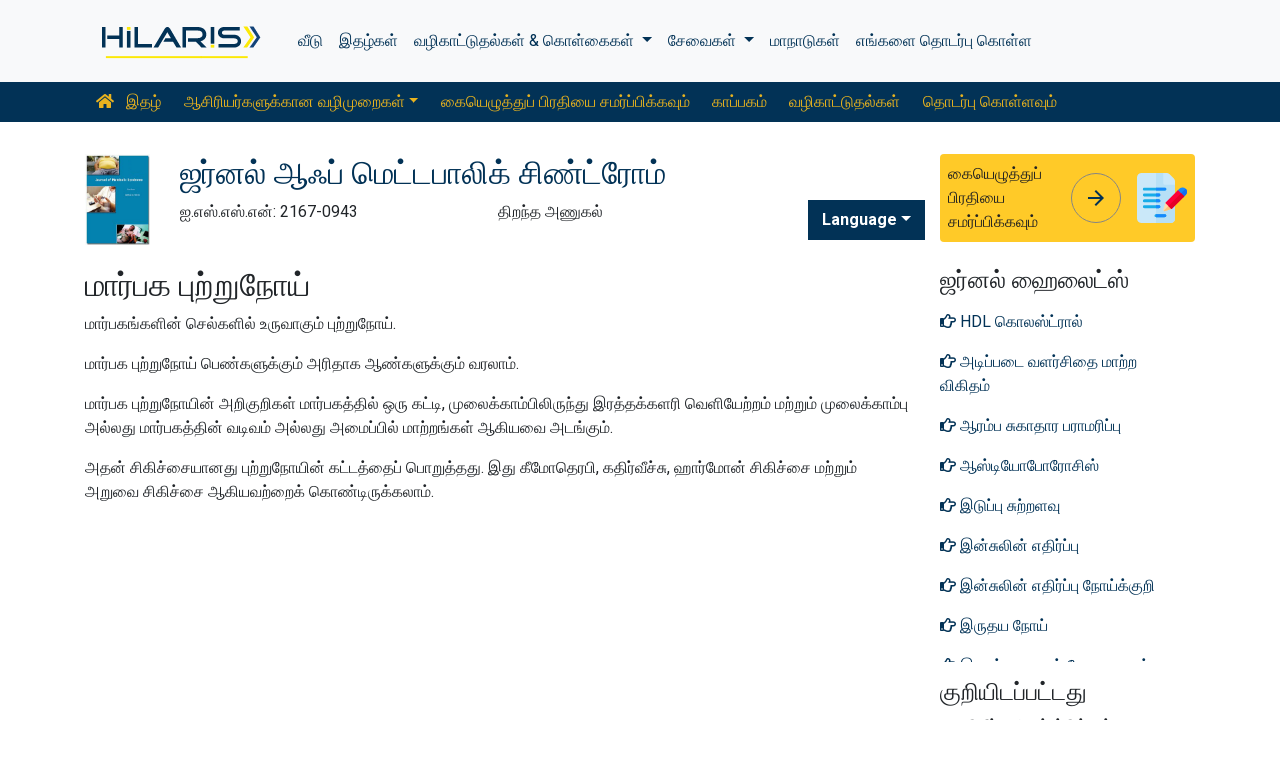

--- FILE ---
content_type: text/html; charset=UTF-8
request_url: https://tamil.hilarispublisher.com/scholarly/breast-cancer-journals-articles-ppts-list-2729.html
body_size: 9149
content:
<!doctype html>
<html lang="en">
<head>
<meta charset="utf-8">
<meta name="viewport" content="width=device-width, initial-scale=1, shrink-to-fit=no">
<title>மார்பக புற்றுநோய்</title>
<meta name="keywords" content="மார்பக புற்றுநோய், High Impact List of Articles, PPts, PPts">
<meta name="description" content="மார்பக புற்றுநோய் High Impact List of Articles PPts Journals, ">
<!-- Bootstrap CSS -->
<link rel="alternate" href="https://tamil.hilarispublisher.com/scholarly/breast-cancer-journals-articles-ppts-list-2729.html" hreflang="ta-in"/>
<link rel="canonical" href="https://tamil.hilarispublisher.com/scholarly/breast-cancer-journals-articles-ppts-list-2729.html">
<meta name="google-site-verification" content="oWMEafdcaiOzLHBHrMgGBwtQrvUtl_diAl2cELZt1Ks" />
<meta name="ROBOTS" content="INDEX,FOLLOW">
<meta name="googlebot" content="INDEX,FOLLOW">
<link rel="stylesheet" href="https://stackpath.bootstrapcdn.com/bootstrap/4.4.1/css/bootstrap.min.css">
<link rel="stylesheet" href="https://cdnjs.cloudflare.com/ajax/libs/font-awesome/5.11.2/css/all.min.css" />
<link rel="stylesheet" href="https://maxcdn.bootstrapcdn.com/font-awesome/4.3.0/css/font-awesome.min.css">
<link href="https://fonts.googleapis.com/icon?family=Material+Icons" rel="stylesheet">
<link href="https://fonts.googleapis.com/css?family=Roboto:100,100i,300,300i,400,400i,500,500i,700,700i,900,900i&display=swap" rel="stylesheet">
<!-- Global CSS -->
<link rel="stylesheet" href="https://cdn.jsdelivr.net/npm/bootstrap-select@1.13.9/dist/css/bootstrap-select.min.css">
<link rel="stylesheet" href="/assets/css/owl.carousel.min.css">
<link rel="stylesheet" href="/assets/css/owl.theme.default.min.css">
<link rel="stylesheet" href="/assets/css/jquery.mCustomScrollbar.min.css">
<link rel="stylesheet" href="/assets/css/global.css">
<link rel="stylesheet" href="/assets/css/styles.css">
<link rel="stylesheet" href="/assets/css/custom.css">
<link rel="stylesheet" href="/assets/css/author.css">
<link rel="stylesheet" href="/assets/css/coolautosuggest.css">
<link rel="icon" href="/assets/img/favicon.ico" type="image/gif" sizes="16x16">
<!-- Global site tag (gtag.js) - Google Analytics -->
<script async src="https://www.googletagmanager.com/gtag/js?id=UA-156021785-1"></script>
<script>
  window.dataLayer = window.dataLayer || [];
  function gtag(){dataLayer.push(arguments);}
  gtag('js', new Date());

  gtag('config', 'G-P900C1TQ9J');
</script></head>
<body>
    <nav class="navbar navbar-expand-lg navbar-light bg-light py-3">
    <div class="container">
    <a class="navbar-brand d-smd-none" href="https://tamil.hilarispublisher.com/" title="இங்கே கிளிக் செய்யவு"><img src="/assets/img/hilaris-publisher.svg" alt=".." title="இங்கே கிளிக் செய்யவு" height="40px"></a>
    <button class="navbar-toggler" type="button" data-toggle="collapse" data-target="#navbarJrnlMain" aria-controls="navbarJrnlMain" aria-expanded="false" aria-label="Toggle navigation">
        <span class="navbar-toggler-icon"></span>
    </button>
    <div class="collapse navbar-collapse" id="navbarJrnlMain">
        <div class="navbar-nav mr-auto">
            <a class="nav-item nav-link" href="https://tamil.hilarispublisher.com/" title="இங்கே கிளிக் செய்யவு">வீடு</a>
            <a class="nav-item nav-link" href="https://tamil.hilarispublisher.com/open-access-journals.html" title="இங்கே கிளிக் செய்யவு">இதழ்கள்</a>
            <div class="nav-item dropdown">
                <a class="nav-link dropdown-toggle" href="#" id="Guidelines" role="button" data-toggle="dropdown" aria-haspopup="true" aria-expanded="false">வழிகாட்டுதல்கள் & கொள்கைகள் </a>
                <div class="dropdown-menu" aria-labelledby="Guidelines">
                    <a class="dropdown-item" href="https://tamil.hilarispublisher.com/editorial-policies.html" title="Editorial Policies">தலையங்கக் கொள்கைகள்</a>
                    <a class="dropdown-item" href="https://tamil.hilarispublisher.com/submit-manuscript.html" title="Online Submission">ஆன்லைன் சமர்ப்பிப்பு</a>
                    <a class="dropdown-item" href="https://tamil.hilarispublisher.com/manuscript-guidelines.html" title="Manuscript Guidelines">கையெழுத்துப் பிரதி வழிகாட்டுதல்கள்</a>
                    <a class="dropdown-item" href="https://tamil.hilarispublisher.com/policies.html" title="Policies">கொள்கைகள்</a>
                    <a class="dropdown-item" href="https://tamil.hilarispublisher.com/publication-ethics.html" title="Publication ethics">வெளியீட்டு நெறிமுறைகள்</a>
                    <a class="dropdown-item" href="https://tamil.hilarispublisher.com/reviewers.html" title="Reviewers">விமர்சகர்கள்</a>
                    <a class="dropdown-item" href="https://tamil.hilarispublisher.com/terms-conditions.html" title="Terms and Conditions">விதிமுறைகள் மற்றும் நிபந்தனைகள்</a>
                </div>
            </div>


                <div class="nav-item dropdown">
                <a class="nav-link dropdown-toggle" href="#" id="Services" role="button" data-toggle="dropdown" aria-haspopup="true" aria-expanded="false">சேவைகள் </a>
                <div class="dropdown-menu" aria-labelledby="Services">
                    <a class="dropdown-item" href="https://tamil.hilarispublisher.com/advertisement.html" title="Advertisement">விளம்பரம்</a>
                    <a class="dropdown-item" href="https://tamil.hilarispublisher.com/membership.html" title="Membership">உறுப்பினர்</a>
                    <a class="dropdown-item" href="https://tamil.hilarispublisher.com/reprints.html" title="Reprints">மறுபதிப்புகள்</a>
                    <a class="dropdown-item" href="https://tamil.hilarispublisher.com/subscription.html" title="Subscription"> சந்தா</a>
                    
                </div>
            </div>
                    <!-- <a class="nav-link dropdown-toggle" href="#" id="Services" role="button" data-toggle="dropdown" aria-haspopup="true" aria-expanded="false">Services</a>
                    <div class="dropdown-menu" aria-labelledby="Services">
                    <a class="dropdown-item" href="https://tamil.hilarispublisher.com/advertisement.html" title="Advertisement">Advertisement</a>
                    <a class="dropdown-item" href="https://tamil.hilarispublisher.com/membership.html" title="Membership">Membership</a>
                    <a class="dropdown-item" href="https://tamil.hilarispublisher.com/reprints.html" title="Reprints">Reprints</a> -->


            <a class="nav-item nav-link" href="https://tamil.hilarispublisher.com/conferences.html" title="Conferences">மாநாடுகள்</a>
            <a class="nav-item nav-link" href="https://tamil.hilarispublisher.com/contact-us.html" title="Contact">எங்களை தொடர்பு கொள்ள</a>
        </div>
        <!-- <form class="form-inline my-2 my-lg-0" method="get" action="https://tamil.hilarispublisher.com/search-results.php">
            <div class="input-group">
                <input class="form-control border-secondary w-100" type="text" name="keyword" id="keyword" required placeholder="Search" aria-label="Search">
                <div class="input-group-append">
                    <button class="btn btn-outline-secondary bg-yellow-800-hover" type="submit"><i class="fas fa-search"></i></button>
                </div>
            </div>
        </form> -->
    </div>
    </div>
</nav>

<nav class="navbar navbar-expand-lg navbar-dark bg-primary p-0 mb-3 nav-links-mobile-view">
    <div class="container mx-3 mx-sm-auto">
        <a class="navbar-brand d-block d-sm-none" href="#">ஜர்னல் மெனு</a>
        <button class="navbar-toggler" type="button" data-toggle="collapse" data-target="#navbarJrnl" aria-controls="navbarJrnl" aria-expanded="false" aria-label="Toggle navigation">
            <span class="navbar-toggler-icon"></span>
        </button>

        <div class="collapse navbar-collapse" id="navbarJrnl">
            <div class="navbar-nav mr-auto">
                <a class="nav-item nav-link" href="https://tamil.hilarispublisher.com/metabolic-syndrome.html" title="Journal Home"><i class="fas fa-home pr-2"></i> இதழ்</a>
				 <div class="nav-item dropdown">
                    <a class="nav-link dropdown-toggle " href="#" id="EditorialPanel" role="button" data-toggle="dropdown" aria-haspopup="true" aria-expanded="false">ஆசிரியர்களுக்கான வழிமுறைகள்</a>
                    <div class="dropdown-menu" aria-labelledby="EditorialPanel">
                        <a class="dropdown-item" href="https://tamil.hilarispublisher.com/metabolic-syndrome/instructionsforauthors.html" title="இங்கே கிளிக் செய்யவு">ஆசிரியர்களுக்கான வழிமுறைகள்</a>
						<a class="dropdown-item" href="https://tamil.hilarispublisher.com/metabolic-syndrome/aim-and-scope.html" title="இங்கே கிளிக் செய்யவு">நோக்கம் & நோக்கம்</a>						<a class="dropdown-item" href="https://tamil.hilarispublisher.com/metabolic-syndrome/ethical-malpractices.html" title="இங்கே கிளிக் செய்யவு">வெளியீட்டு நெறிமுறைகள் மற்றும் முறைகேடு அறிக்கை</a>						<a class="dropdown-item" href="https://tamil.hilarispublisher.com/metabolic-syndrome/peer-review-process.html" title="இங்கே கிளிக் செய்யவு">சக மதிப்பாய்வு செயல்முறை</a>                    </div>
                </div>

                <a class="nav-link " href="https://tamil.hilarispublisher.com/metabolic-syndrome/submit-manuscript.html" title="இங்கே கிளிக் செய்யவு">கையெழுத்துப் பிரதியை சமர்ப்பிக்கவும்</a>
                <a class="nav-link " href="https://tamil.hilarispublisher.com/metabolic-syndrome/archive.html" title="இங்கே கிளிக் செய்யவு">காப்பகம்</a>
                <a class="nav-link " href="https://tamil.hilarispublisher.com/metabolic-syndrome/guidelines.html" title="இங்கே கிளிக் செய்யவு">வழிகாட்டுதல்கள்</a>
                <a class="nav-item nav-link" href="https://tamil.hilarispublisher.com/metabolic-syndrome/contact.html" title="இங்கே கிளிக் செய்யவு">தொடர்பு கொள்ளவும்</a>
            </div>
        </div>
    </div>
</nav>
<header class="container py-3">
    <div class="row align-items-start">
        <div class="col-lg-1 col-md-1 d-none d-sm-block">
            <img src="https://www.hilarispublisher.com/admin/flyers/journal-of-metabolic-syndrome-flyer.jpg" alt=".." title="இங்கே கிளிக் செய்யவு" class="img-fluid">
        </div>
        <div class="col-lg col-md">
            <h1 class="h2 text-primary">ஜர்னல் ஆஃப் மெட்டபாலிக் சிண்ட்ரோம்</h1>
			<div class="row">
                <div class="col">
                    <p class="mb-1">ஐ.எஸ்.எஸ்.என்: 2167-0943 </p>                </div>
                <div class="col">
                    திறந்த அணுகல்			    </div>
                <div class="nav-item dropdown multi_lang j_multi_lang">
                    <a class="nav-link dropdown-toggle" href="#" id="multi_lang" role="button" data-toggle="dropdown" aria-haspopup="true" aria-expanded="false">Language</a>
                    <div class="dropdown-menu" aria-labelledby="">
                                                <a class="dropdown-item" href="https://www.hilarispublisher.com/scholarly/breast-cancer-journals-articles-ppts-list-2729.html" title="English">
                            <img src="https://www.hilarispublisher.com/admin/flags/usa.png">English                        </a>
                                                <a class="dropdown-item" href="https://spanish.hilarispublisher.com/scholarly/breast-cancer-journals-articles-ppts-list-2729.html" title="Spanish">
                            <img src="https://www.hilarispublisher.com/admin/flags/spain.png">Spanish                        </a>
                                                <a class="dropdown-item" href="https://chinese.hilarispublisher.com/scholarly/breast-cancer-journals-articles-ppts-list-2729.html" title="Chinese">
                            <img src="https://www.hilarispublisher.com/admin/flags/china.png">Chinese                        </a>
                                                <a class="dropdown-item" href="https://russian.hilarispublisher.com/scholarly/breast-cancer-journals-articles-ppts-list-2729.html" title="Russian">
                            <img src="https://www.hilarispublisher.com/admin/flags/russia.png">Russian                        </a>
                                                <a class="dropdown-item" href="https://german.hilarispublisher.com/scholarly/breast-cancer-journals-articles-ppts-list-2729.html" title="German">
                            <img src="https://www.hilarispublisher.com/admin/flags/germany.png">German                        </a>
                                                <a class="dropdown-item" href="https://french.hilarispublisher.com/scholarly/breast-cancer-journals-articles-ppts-list-2729.html" title="French">
                            <img src="https://www.hilarispublisher.com/admin/flags/france.png">French                        </a>
                                                <a class="dropdown-item" href="https://japanese.hilarispublisher.com/scholarly/breast-cancer-journals-articles-ppts-list-2729.html" title="Japanese">
                            <img src="https://www.hilarispublisher.com/admin/flags/japan.png">Japanese                        </a>
                                                <a class="dropdown-item" href="https://portuguese.hilarispublisher.com/scholarly/breast-cancer-journals-articles-ppts-list-2729.html" title="Portuguese">
                            <img src="https://www.hilarispublisher.com/admin/flags/portugal.png">Portuguese                        </a>
                                                <a class="dropdown-item" href="https://hindi.hilarispublisher.com/scholarly/breast-cancer-journals-articles-ppts-list-2729.html" title="Hindi">
                            <img src="https://www.hilarispublisher.com/admin/flags/india.png">Hindi                        </a>
                                                <a class="dropdown-item" href="https://telugu.hilarispublisher.com/scholarly/breast-cancer-journals-articles-ppts-list-2729.html" title="Telugu">
                            <img src="https://www.hilarispublisher.com/admin/flags/india.png">Telugu                        </a>
                                            </div>
                </div>
            </div>
        </div>
        <div class="col-lg-3 col-md-4">
            
			<div class="card bg-amber-400 border-0">
                <div class="card-body p-2 d-flex align-items-center">
                    கையெழுத்துப் பிரதியை சமர்ப்பிக்கவும்                    <a class="animate-icon mx-3 stretched-link" href="https://www.scholarscentral.org/submissions/metabolic-syndrome.html" title="இங்கே கிளிக் செய்யவு" target="_blank">
                        <span target="_blank" class="animate-icon-horizontal">
                            <i class="material-icons animate-icon-horizontal-wrap animate-icon-left-to-right">arrow_forward</i>
                            <i class="material-icons animate-icon-horizontal-wrap animate-icon-left-to-right">arrow_forward</i>
                        </span>
                    </a>
                    <img src="/assets/img/manuscript.svg" alt=".." width="50">
                </div>
            </div>
            <div class="mt-2 cu_whatsapp">    
                       </div>

        </div>
    </div>
</header>
    <section class="container">
        <div class="row">
				<div class="col-sm">
					<h2 class="heading-1">மார்பக புற்றுநோய்</h2>	
					<p><font style="vertical-align: inherit;"><font style="vertical-align: inherit;">மார்பகங்களின் செல்களில் உருவாகும் புற்றுநோய்.</font></font></p>

<p><font style="vertical-align: inherit;"><font style="vertical-align: inherit;">மார்பக புற்றுநோய் பெண்களுக்கும் அரிதாக ஆண்களுக்கும் வரலாம்.</font></font></p>

<p><font style="vertical-align: inherit;"><font style="vertical-align: inherit;">மார்பக புற்றுநோயின் அறிகுறிகள் மார்பகத்தில் ஒரு கட்டி, முலைக்காம்பிலிருந்து இரத்தக்களரி வெளியேற்றம் மற்றும் முலைக்காம்பு அல்லது மார்பகத்தின் வடிவம் அல்லது அமைப்பில் மாற்றங்கள் ஆகியவை அடங்கும்.</font></font></p>

<p><font style="vertical-align: inherit;"><font style="vertical-align: inherit;">அதன் சிகிச்சையானது புற்றுநோயின் கட்டத்தைப் பொறுத்தது. </font><font style="vertical-align: inherit;">இது கீமோதெரபி, கதிர்வீச்சு, ஹார்மோன் சிகிச்சை மற்றும் அறுவை சிகிச்சை ஆகியவற்றைக் கொண்டிருக்கலாம்.</font></font></p>				</div>
            <div class="col-12 col-sm-3">
             <!--==========relevant topics==================-->
<div class="mb-3">
	<h4>ஜர்னல் ஹைலைட்ஸ்</h4>
    <nav class="nav flex-column scrollbar a-pl-0" style="max-height:50vh;">
                <a href="https://tamil.hilarispublisher.com/scholarly/hdl-cholesterol-journals-articles-ppts-list-2723.html" class="nav-link" title="HDL கொலஸ்ட்ரால்" title="இங்கே கிளிக் செய்யவு"><i class="far fa-hand-point-right"></i> HDL கொலஸ்ட்ரால்</a>
                <a href="https://tamil.hilarispublisher.com/scholarly/basal-metabolic-rate-journals-articles-ppts-list-46.html" class="nav-link" title="அடிப்படை வளர்சிதை மாற்ற விகிதம்" title="இங்கே கிளிக் செய்யவு"><i class="far fa-hand-point-right"></i> அடிப்படை வளர்சிதை மாற்ற விகிதம்</a>
                <a href="https://tamil.hilarispublisher.com/scholarly/primary-health-care-journals-articles-ppts-list-2736.html" class="nav-link" title="ஆரம்ப சுகாதார பராமரிப்பு" title="இங்கே கிளிக் செய்யவு"><i class="far fa-hand-point-right"></i> ஆரம்ப சுகாதார பராமரிப்பு</a>
                <a href="https://tamil.hilarispublisher.com/scholarly/osteoporosis-journals-articles-ppts-list-2748.html" class="nav-link" title="ஆஸ்டியோபோரோசிஸ்" title="இங்கே கிளிக் செய்யவு"><i class="far fa-hand-point-right"></i> ஆஸ்டியோபோரோசிஸ்</a>
                <a href="https://tamil.hilarispublisher.com/scholarly/waist-circumference-journals-articles-ppts-list-2735.html" class="nav-link" title="இடுப்பு சுற்றளவு" title="இங்கே கிளிக் செய்யவு"><i class="far fa-hand-point-right"></i> இடுப்பு சுற்றளவு</a>
                <a href="https://tamil.hilarispublisher.com/scholarly/insulin-resistance-journals-articles-ppts-list-35.html" class="nav-link" title="இன்சுலின் எதிர்ப்பு" title="இங்கே கிளிக் செய்யவு"><i class="far fa-hand-point-right"></i> இன்சுலின் எதிர்ப்பு</a>
                <a href="https://tamil.hilarispublisher.com/scholarly/insulin-resistance-syndrome-journals-articles-ppts-list-2711.html" class="nav-link" title="இன்சுலின் எதிர்ப்பு நோய்க்குறி" title="இங்கே கிளிக் செய்யவு"><i class="far fa-hand-point-right"></i> இன்சுலின் எதிர்ப்பு நோய்க்குறி</a>
                <a href="https://tamil.hilarispublisher.com/scholarly/cardiovascular-disease-journals-articles-ppts-list-2725.html" class="nav-link" title="இருதய நோய்" title="இங்கே கிளிக் செய்யவு"><i class="far fa-hand-point-right"></i> இருதய நோய்</a>
                <a href="https://tamil.hilarispublisher.com/scholarly/gastrointestinal-disorders-journals-articles-ppts-list-2751.html" class="nav-link" title="இரைப்பை குடல் கோளாறுகள்" title="இங்கே கிளிக் செய்யவு"><i class="far fa-hand-point-right"></i> இரைப்பை குடல் கோளாறுகள்</a>
                <a href="https://tamil.hilarispublisher.com/scholarly/obesity-journals-articles-ppts-list-2721.html" class="nav-link" title="உடல் பருமன்" title="இங்கே கிளிக் செய்யவு"><i class="far fa-hand-point-right"></i> உடல் பருமன்</a>
                <a href="https://tamil.hilarispublisher.com/scholarly/antiobesity-medication-journals-articles-ppts-list-2750.html" class="nav-link" title="உடல் பருமன் எதிர்ப்பு மருந்து" title="இங்கே கிளிக் செய்யவு"><i class="far fa-hand-point-right"></i> உடல் பருமன் எதிர்ப்பு மருந்து</a>
                <a href="https://tamil.hilarispublisher.com/scholarly/endocrinology-journals-articles-ppts-list-9.html" class="nav-link" title="உட்சுரப்பியல்" title="இங்கே கிளிக் செய்யவு"><i class="far fa-hand-point-right"></i> உட்சுரப்பியல்</a>
                <a href="https://tamil.hilarispublisher.com/scholarly/high-blood-pressure-journals-articles-ppts-list-2722.html" class="nav-link" title="உயர் இரத்த அழுத்தம்" title="இங்கே கிளிக் செய்யவு"><i class="far fa-hand-point-right"></i> உயர் இரத்த அழுத்தம்</a>
                <a href="https://tamil.hilarispublisher.com/scholarly/psychiatry-and-psychology-journals-articles-ppts-list-2730.html" class="nav-link" title="உளவியல் மற்றும் உளவியல்" title="இங்கே கிளிக் செய்யவு"><i class="far fa-hand-point-right"></i> உளவியல் மற்றும் உளவியல்</a>
                <a href="https://tamil.hilarispublisher.com/scholarly/bariatric-surgery-journals-articles-ppts-list-2744.html" class="nav-link" title="எடை குறைப்பு அறுவைசிகிச்சை" title="இங்கே கிளிக் செய்யவு"><i class="far fa-hand-point-right"></i> எடை குறைப்பு அறுவைசிகிச்சை</a>
                <a href="https://tamil.hilarispublisher.com/scholarly/gestational-diabetes-journals-articles-ppts-list-2749.html" class="nav-link" title="கர்ப்பகால நீரிழிவு" title="இங்கே கிளிக் செய்யவு"><i class="far fa-hand-point-right"></i> கர்ப்பகால நீரிழிவு</a>
                <a href="https://tamil.hilarispublisher.com/scholarly/minimally-invasive-journals-articles-ppts-list-2743.html" class="nav-link" title="குறைந்தபட்ச ஆக்கிரமிப்பு" title="இங்கே கிளிக் செய்யவு"><i class="far fa-hand-point-right"></i> குறைந்தபட்ச ஆக்கிரமிப்பு</a>
                <a href="https://tamil.hilarispublisher.com/scholarly/fatty-liver-journals-articles-ppts-list-2709.html" class="nav-link" title="கொழுப்பு கல்லீரல்" title="இங்கே கிளிக் செய்யவு"><i class="far fa-hand-point-right"></i> கொழுப்பு கல்லீரல்</a>
                <a href="https://tamil.hilarispublisher.com/scholarly/syndrome-x-journals-articles-ppts-list-5.html" class="nav-link" title="சிண்ட்ரோம் எக்ஸ்" title="இங்கே கிளிக் செய்யவு"><i class="far fa-hand-point-right"></i> சிண்ட்ரோம் எக்ஸ்</a>
                <a href="https://tamil.hilarispublisher.com/scholarly/dyslipidemia-journals-articles-ppts-list-2728.html" class="nav-link" title="டிஸ்லிபிடெமியா" title="இங்கே கிளிக் செய்யவு"><i class="far fa-hand-point-right"></i> டிஸ்லிபிடெமியா</a>
                <a href="https://tamil.hilarispublisher.com/scholarly/diabetes-mellitus-journals-articles-ppts-list-2710.html" class="nav-link" title="நீரிழிவு நோய்" title="இங்கே கிளிக் செய்யவு"><i class="far fa-hand-point-right"></i> நீரிழிவு நோய்</a>
                <a href="https://tamil.hilarispublisher.com/scholarly/diabetes-type--journals-articles-ppts-list-2719.html" class="nav-link" title="நீரிழிவு வகை 1" title="இங்கே கிளிக் செய்யவு"><i class="far fa-hand-point-right"></i> நீரிழிவு வகை 1</a>
                <a href="https://tamil.hilarispublisher.com/scholarly/diabetes-type--journals-articles-ppts-list-2720.html" class="nav-link" title="நீரிழிவு வகை 2" title="இங்கே கிளிக் செய்யவு"><i class="far fa-hand-point-right"></i> நீரிழிவு வகை 2</a>
                <a href="https://tamil.hilarispublisher.com/scholarly/disease-management-journals-articles-ppts-list-2734.html" class="nav-link" title="நோய் மேலாண்மை" title="இங்கே கிளிக் செய்யவு"><i class="far fa-hand-point-right"></i> நோய் மேலாண்மை</a>
                <a href="https://tamil.hilarispublisher.com/scholarly/polycystic-ovary-syndrome-journals-articles-ppts-list-2738.html" class="nav-link" title="பாலிசிஸ்டிக் ஓவரி சிண்ட்ரோம்" title="இங்கே கிளிக் செய்யவு"><i class="far fa-hand-point-right"></i> பாலிசிஸ்டிக் ஓவரி சிண்ட்ரோம்</a>
                <a href="https://tamil.hilarispublisher.com/scholarly/gallstones-journals-articles-ppts-list-2733.html" class="nav-link" title="பித்தப்பை கற்கள்" title="இங்கே கிளிக் செய்யவு"><i class="far fa-hand-point-right"></i> பித்தப்பை கற்கள்</a>
                <a href="https://tamil.hilarispublisher.com/scholarly/tobacco-effects-journals-articles-ppts-list-2737.html" class="nav-link" title="புகையிலை விளைவுகள்" title="இங்கே கிளிக் செய்யவு"><i class="far fa-hand-point-right"></i> புகையிலை விளைவுகள்</a>
                <a href="https://tamil.hilarispublisher.com/scholarly/stress-journals-articles-ppts-list-2726.html" class="nav-link" title="மன அழுத்தம்" title="இங்கே கிளிக் செய்யவு"><i class="far fa-hand-point-right"></i> மன அழுத்தம்</a>
                <a href="https://tamil.hilarispublisher.com/scholarly/genetic-predisposition-journals-articles-ppts-list-2724.html" class="nav-link" title="மரபணு முன்கணிப்பு" title="இங்கே கிளிக் செய்யவு"><i class="far fa-hand-point-right"></i> மரபணு முன்கணிப்பு</a>
                <a href="https://tamil.hilarispublisher.com/scholarly/breast-cancer-journals-articles-ppts-list-2729.html" class="nav-link" title="மார்பக புற்றுநோய்" title="இங்கே கிளிக் செய்யவு"><i class="far fa-hand-point-right"></i> மார்பக புற்றுநோய்</a>
                <a href="https://tamil.hilarispublisher.com/scholarly/lipodystrophy-syndrome-journals-articles-ppts-list-2712.html" class="nav-link" title="லிபோடிஸ்ட்ரோபி சிண்ட்ரோம்" title="இங்கே கிளிக் செய்யவு"><i class="far fa-hand-point-right"></i> லிபோடிஸ்ட்ரோபி சிண்ட்ரோம்</a>
                <a href="https://tamil.hilarispublisher.com/scholarly/belly-fat-journals-articles-ppts-list-11.html" class="nav-link" title="வயிற்று கொழுப்பு" title="இங்கே கிளிக் செய்யவு"><i class="far fa-hand-point-right"></i> வயிற்று கொழுப்பு</a>
                <a href="https://tamil.hilarispublisher.com/scholarly/metabolic-acidosis-journals-articles-ppts-list-41.html" class="nav-link" title="வளர்சிதை மாற்ற அமிலத்தன்மை" title="இங்கே கிளிக் செய்யவு"><i class="far fa-hand-point-right"></i> வளர்சிதை மாற்ற அமிலத்தன்மை</a>
                <a href="https://tamil.hilarispublisher.com/scholarly/metabolic-nutrition-journals-articles-ppts-list-47.html" class="nav-link" title="வளர்சிதை மாற்ற ஊட்டச்சத்து" title="இங்கே கிளிக் செய்யவு"><i class="far fa-hand-point-right"></i> வளர்சிதை மாற்ற ஊட்டச்சத்து</a>
                <a href="https://tamil.hilarispublisher.com/scholarly/metabolic-weight-loss-journals-articles-ppts-list-49.html" class="nav-link" title="வளர்சிதை மாற்ற எடை இழப்பு" title="இங்கே கிளிக் செய்யவு"><i class="far fa-hand-point-right"></i> வளர்சிதை மாற்ற எடை இழப்பு</a>
                <a href="https://tamil.hilarispublisher.com/scholarly/metabolic-syndrome-journals-articles-ppts-list-3.html" class="nav-link" title="வளர்சிதை மாற்ற நோய்க்குறி" title="இங்கே கிளிக் செய்யவு"><i class="far fa-hand-point-right"></i> வளர்சிதை மாற்ற நோய்க்குறி</a>
                <a href="https://tamil.hilarispublisher.com/scholarly/metabolic-syndrome-diet-journals-articles-ppts-list-6.html" class="nav-link" title="வளர்சிதை மாற்ற நோய்க்குறி உணவு" title="இங்கே கிளிக் செய்யவு"><i class="far fa-hand-point-right"></i> வளர்சிதை மாற்ற நோய்க்குறி உணவு</a>
                <a href="https://tamil.hilarispublisher.com/scholarly/metabolic-pathway-journals-articles-ppts-list-48.html" class="nav-link" title="வளர்சிதை மாற்ற பாதை" title="இங்கே கிளிக் செய்யவு"><i class="far fa-hand-point-right"></i> வளர்சிதை மாற்ற பாதை</a>
                <a href="https://tamil.hilarispublisher.com/scholarly/metabolic-disorder-journals-articles-ppts-list-7.html" class="nav-link" title="வளர்சிதை மாற்றக் கோளாறு" title="இங்கே கிளிக் செய்யவு"><i class="far fa-hand-point-right"></i> வளர்சிதை மாற்றக் கோளாறு</a>
                <a href="https://tamil.hilarispublisher.com/scholarly/metabolism-boosters-journals-articles-ppts-list-43.html" class="nav-link" title="வளர்சிதை மாற்றத்தை அதிகரிக்கும்" title="இங்கே கிளிக் செய்யவு"><i class="far fa-hand-point-right"></i> வளர்சிதை மாற்றத்தை அதிகரிக்கும்</a>
                <a href="https://tamil.hilarispublisher.com/scholarly/metabolism-journals-articles-ppts-list-38.html" class="nav-link" title="வளர்சிதை மாற்றம்" title="இங்கே கிளிக் செய்யவு"><i class="far fa-hand-point-right"></i> வளர்சிதை மாற்றம்</a>
                <a href="https://tamil.hilarispublisher.com/scholarly/schizophrenia-journals-articles-ppts-list-2727.html" class="nav-link" title="ஸ்கிசோஃப்ரினியா" title="இங்கே கிளிக் செய்யவு"><i class="far fa-hand-point-right"></i> ஸ்கிசோஃப்ரினியா</a>
                <a href="https://tamil.hilarispublisher.com/scholarly/hydrocortisone-journals-articles-ppts-list-25.html" class="nav-link" title="ஹைட்ரோகார்ட்டிசோன்" title="இங்கே கிளிக் செய்யவு"><i class="far fa-hand-point-right"></i> ஹைட்ரோகார்ட்டிசோன்</a>
                <a href="https://tamil.hilarispublisher.com/scholarly/hyperuricemia-journals-articles-ppts-list-2713.html" class="nav-link" title="ஹைப்பர்யூரிசிமியா" title="இங்கே கிளிக் செய்யவு"><i class="far fa-hand-point-right"></i> ஹைப்பர்யூரிசிமியா</a>
                <a href="https://tamil.hilarispublisher.com/scholarly/hyperlipidemia-journals-articles-ppts-list-2747.html" class="nav-link" title="ஹைப்பர்லிபிடெமியா" title="இங்கே கிளிக் செய்யவு"><i class="far fa-hand-point-right"></i> ஹைப்பர்லிபிடெமியா</a>
            </nav>
</div>
<!--==========Indexed in==============-->
<div class="mb-3">
    <h4>குறியிடப்பட்டது</h4>
    <nav class="nav flex-column scrollbar a-pl-0" style="max-height:40vh;">
                 <i class="fa fa-chevron-right" style="font-size: 11px;color: #0056b3;"></i> குறியீட்டு கோப்பர்நிக்கஸ்<br>
                 <i class="fa fa-chevron-right" style="font-size: 11px;color: #0056b3;"></i> கூகுள் ஸ்காலர்<br>
                 <i class="fa fa-chevron-right" style="font-size: 11px;color: #0056b3;"></i> ஜெனமிக்ஸ் ஜர்னல்சீக்<br>
                 <i class="fa fa-chevron-right" style="font-size: 11px;color: #0056b3;"></i> காஸ்மோஸ் IF<br>
                 <i class="fa fa-chevron-right" style="font-size: 11px;color: #0056b3;"></i> RefSeek<br>
                 <i class="fa fa-chevron-right" style="font-size: 11px;color: #0056b3;"></i> ஹம்டார்ட் பல்கலைக்கழகம்<br>
                 <i class="fa fa-chevron-right" style="font-size: 11px;color: #0056b3;"></i> EBSCO AZ<br>
                 <i class="fa fa-chevron-right" style="font-size: 11px;color: #0056b3;"></i> OCLC- WorldCat<br>
                 <i class="fa fa-chevron-right" style="font-size: 11px;color: #0056b3;"></i> பப்ளான்கள்<br>
                 <i class="fa fa-chevron-right" style="font-size: 11px;color: #0056b3;"></i> மருத்துவக் கல்வி மற்றும் ஆராய்ச்சிக்கான ஜெனீவா அறக்கட்டளை<br>
            </nav>
</div>
<!--==========USEFUL Links topics==================-->
<div class=" mb-3">
<h4>தொடர்புடைய இணைப்புகள்</h4>
<div class="card-body p-0">
<nav class="nav flex-column font-size-4 a-py-1">    
  <a class="nav-item nav-link p-0" href="https://tamil.hilarispublisher.com/metabolic-syndrome/indexing.html" title="இங்கே கிளிக் செய்யவு"><span><i class="far fa-hand-point-right"></i></span><span class="cu_posion">சுருக்கம் மற்றும் அட்டவணைப்படுத்தல்</span></a>

<a class="nav-item nav-link p-0" href="https://tamil.hilarispublisher.com/metabolic-syndrome/archive.html" title="இங்கே கிளிக் செய்யவு"><span><i class="far fa-hand-point-right"></i></span><span class="cu_posion">பொருளடக்கம்</span></a>

</nav>
</div>
</div>
<!--==========USEFUL Links topics====END============-->
<div class=" mb-3">
<h4>அணுகல் இதழ்களைத் திறக்கவும்</h4>
    <div class="card-body p-0">
    <nav class="nav flex-column font-size-4 a-py-1">
        
      <a class="nav-item nav-link p-0" href="https://tamil.hilarispublisher.com/science-and-technology-journals.html" title="இங்கே கிளிக் செய்யவு"><span><i class="far fa-hand-point-right"></i></span><span class="cu_posion">அறிவியல் & தொழில்நுட்பம்</span></a>
        
      <a class="nav-item nav-link p-0" href="https://tamil.hilarispublisher.com/neuroscience-and-psychology-journals.html" title="இங்கே கிளிக் செய்யவு"><span><i class="far fa-hand-point-right"></i></span><span class="cu_posion">நரம்பியல் & உளவியல்</span></a>
        
      <a class="nav-item nav-link p-0" href="https://tamil.hilarispublisher.com/immunology-and-microbiology-journals.html" title="இங்கே கிளிக் செய்யவு"><span><i class="far fa-hand-point-right"></i></span><span class="cu_posion">நோயெதிர்ப்பு மற்றும் நுண்ணுயிரியல்</span></a>
        
      <a class="nav-item nav-link p-0" href="https://tamil.hilarispublisher.com/engineering-journals.html" title="இங்கே கிளிக் செய்யவு"><span><i class="far fa-hand-point-right"></i></span><span class="cu_posion">பொறியியல்</span></a>
        
      <a class="nav-item nav-link p-0" href="https://tamil.hilarispublisher.com/genetics-and-molecular-biology-journals.html" title="இங்கே கிளிக் செய்யவு"><span><i class="far fa-hand-point-right"></i></span><span class="cu_posion">மரபியல் & மூலக்கூறு உயிரியல்</span></a>
        
      <a class="nav-item nav-link p-0" href="https://tamil.hilarispublisher.com/clinical-sciences-journals.html" title="இங்கே கிளிக் செய்யவு"><span><i class="far fa-hand-point-right"></i></span><span class="cu_posion">மருத்துவ அறிவியல்</span></a>
        
      <a class="nav-item nav-link p-0" href="https://tamil.hilarispublisher.com/medical-sciences-journals.html" title="இங்கே கிளிக் செய்யவு"><span><i class="far fa-hand-point-right"></i></span><span class="cu_posion">மருத்துவ அறிவியல்</span></a>
        
      <a class="nav-item nav-link p-0" href="https://tamil.hilarispublisher.com/pharmaceutical-sciences-journals.html" title="இங்கே கிளிக் செய்யவு"><span><i class="far fa-hand-point-right"></i></span><span class="cu_posion">மருந்து அறிவியல்</span></a>
        
      <a class="nav-item nav-link p-0" href="https://tamil.hilarispublisher.com/business-and-management-journals.html" title="இங்கே கிளிக் செய்யவு"><span><i class="far fa-hand-point-right"></i></span><span class="cu_posion">வணிக மேலாண்மை</span></a>
        
    </nav>
    </div>
</div>

<script src="https://ajax.googleapis.com/ajax/libs/jquery/3.4.1/jquery.min.js"></script>
<script type="text/javascript">  
$(window).scroll(function() {    
    var scroll = $(window).scrollTop();
    if (scroll >= 1000) {       
        $(".Information").addClass("Informationstic").fadeIn(1000);
    }
    else{
      $(".Information").removeClass("Informationstic").fadeIn(1000);
    }
}); 
</script>            </div>
        </div>
    </section>
    <footer class="container-fluid bg-grey-300 border-top-1">
  <div class="row py-3">
      <div class="col-sm">
        <h5 class="fweight-600">வகைகள்</h5>
        <nav class="nav row a-py-2">
              
          <a class="nav-link col-sm-6" href="https://tamil.hilarispublisher.com/science-and-technology-journals.html" title="அறிவியல் & தொழில்நுட்பம்">அறிவியல் & தொழில்நுட்பம்</a>
            
          <a class="nav-link col-sm-6" href="https://tamil.hilarispublisher.com/neuroscience-and-psychology-journals.html" title="நரம்பியல் & உளவியல்">நரம்பியல் & உளவியல்</a>
            
          <a class="nav-link col-sm-6" href="https://tamil.hilarispublisher.com/immunology-and-microbiology-journals.html" title="நோயெதிர்ப்பு மற்றும் நுண்ணுயிரியல்">நோயெதிர்ப்பு மற்றும் நுண்ணுயிரியல்</a>
            
          <a class="nav-link col-sm-6" href="https://tamil.hilarispublisher.com/engineering-journals.html" title="பொறியியல்">பொறியியல்</a>
            
          <a class="nav-link col-sm-6" href="https://tamil.hilarispublisher.com/genetics-and-molecular-biology-journals.html" title="மரபியல் & மூலக்கூறு உயிரியல்">மரபியல் & மூலக்கூறு உயிரியல்</a>
            
          <a class="nav-link col-sm-6" href="https://tamil.hilarispublisher.com/clinical-sciences-journals.html" title="மருத்துவ அறிவியல்">மருத்துவ அறிவியல்</a>
            
          <a class="nav-link col-sm-6" href="https://tamil.hilarispublisher.com/medical-sciences-journals.html" title="மருத்துவ அறிவியல்">மருத்துவ அறிவியல்</a>
            
          <a class="nav-link col-sm-6" href="https://tamil.hilarispublisher.com/pharmaceutical-sciences-journals.html" title="மருந்து அறிவியல்">மருந்து அறிவியல்</a>
            
          <a class="nav-link col-sm-6" href="https://tamil.hilarispublisher.com/business-and-management-journals.html" title="வணிக மேலாண்மை">வணிக மேலாண்மை</a>
            
        </nav>
      </div>
      <div class="col-sm-3 border-left-1">
        <h5 class="fweight-600">வழிகாட்டுதல்கள்</h5>
        <ul class="list-unstyled mb-0 a-py-2">
            <li><a href="https://tamil.hilarispublisher.com/manuscript-guidelines.html" title="இங்கே கிளிக் செய்யவு">ஆசிரியர் வழிகாட்டுதல்கள்</a></li>
            <li><a href="https://tamil.hilarispublisher.com/editor-guidelines.html" title="இங்கே கிளிக் செய்யவு">ஆசிரியர் வழிகாட்டுதல்கள்</a></li>
            <li><a href="https://tamil.hilarispublisher.com/reviewer-guidelines.html" title="இங்கே கிளிக் செய்யவு">மதிப்பாய்வாளர் வழிகாட்டுதல்கள்</a></li>
        </ul>
      </div>
      <div class="col-sm-2 border-left-1">
        <h5 class="fweight-600">ஹிலாரிஸ் பற்றி</h5>
        <ul class="list-unstyled mb-0 a-py-2">
            <li><a href="https://tamil.hilarispublisher.com/about-us.html" title="இங்கே கிளிக் செய்யவு">எங்களை பற்றி</a></li>
            <li><a href="https://tamil.hilarispublisher.com/open-access.html" title="இங்கே கிளிக் செய்யவு">திறந்த அணுகல்</a></li>
            <li><a href="https://tamil.hilarispublisher.com/contact-us.html" title="இங்கே கிளிக் செய்யவு">எங்களை தொடர்பு கொள்ள</a></li>
            <li><a href="https://tamil.hilarispublisher.com/terms-conditions.html" title="இங்கே கிளிக் செய்யவு">விதிமுறை</a></li>
            <li><a href="https://tamil.hilarispublisher.com/faq.html" title="இங்கே கிளிக் செய்யவு">அடிக்கடி கேட்கப்படும் கேள்விகள</a></li>
        </ul>
      </div>
      <div class="col-sm-2 border-left-1">
        <h5 class="fweight-600">எங்களை பின்தொடரவும்</h5>
        <ul class="list-unstyled mb-0 a-py-2 footer_social">
            <li><a href="https://www.facebook.com/hilarispublisher/" title="இங்கே கிளிக் செய்யவு" target="blank"><i class="fab fa-facebook-square"></i></a></li>
            <li><a href="https://twitter.com/hilarispublish2" title="இங்கே கிளிக் செய்யவு" target="blank"><i class="fab fa-twitter-square"></i></a></li>
            <li><a href="https://www.linkedin.com/company/31133357/admin/" title="இங்கே கிளிக் செய்யவு" target="blank"><i class="fab fa-linkedin"></i></a></li>
            <li><a href="https://www.instagram.com/hilaris_publisher/?hl=en" title="இங்கே கிளிக் செய்யவு" target="blank"><i class="fa fa-instagram"></i></a></li>
            <li><a href="#" title="இங்கே கிளிக் செய்யவு" target="blank"><i class="fab fa-youtube"></i></a></li>
        </ul>
      </div>
  </div>
<!--<div><a href="https://www.globaltechsummit.com" class="bell_icon" target="_blank"><img src="https://www.vizagtechsummit.com/images/bellicon.png" alt="Global Tech Summit"></a></div>-->
  <div class="row">
    <div class="col-12">
      <p class="border-top-1 pt-2 text-right">காப்புரிமை &copy; 2026 அனைத்து உரிமைகளும் பாதுகாக்கப்பட்டவை <strong><a href="https://tamil.hilarispublisher.com/" title="Hilaris">ஹிலாரிஸ் எஸ்ஆர்எல்</a></strong></p>
    </div>
  </div>
</footer>
<!--==========================
Scroll To Top
============================-->
<a class="cd-top js-cd-top animate-icon" href="https://tamil.hilarispublisher.com/submit-manuscript.html" title="Scroll to Top">
    <span target="_blank" class="animate-icon-vertical">
        <i class="material-icons animate-icon-vertical-wrap animate-icon-bottom-to-top">arrow_upward</i>
        <i class="material-icons animate-icon-vertical-wrap animate-icon-bottom-to-top">arrow_upward</i>
    </span>
</a>
<!-- Optional JavaScript -->
<!-- jQuery first, then Popper.js, then Bootstrap JS -->
<script src="https://code.jquery.com/jquery-3.3.1.min.js"></script>
<script src="https://cdnjs.cloudflare.com/ajax/libs/popper.js/1.14.7/umd/popper.min.js"></script>
<script src="https://stackpath.bootstrapcdn.com/bootstrap/4.3.1/js/bootstrap.min.js"></script>
<script src="https://cdn.jsdelivr.net/npm/bootstrap-select@1.13.9/dist/js/bootstrap-select.min.js"></script>
<script src="/assets/js/owl.carousel.min.js"></script>
<script src="/assets/js/grids.min.js" type="text/javascript"></script>
<script src="/assets/js/jquery.matchHeight-min.js" type="text/javascript"></script>
<!--Get the app icon js-->
<script>
jQuery(function($) {
  $(window).scroll(function fix_element() {
    $('#target').css(
      $(window).scrollTop() > 100
        ? { 'position': 'fixed', 'top': '440px' }
        : { 'position': 'absolute', 'top': '440px' }
    );
    return fix_element;
  }());
});
</script>
<!--Get the app icon js end-->
<!--==========================
Scroll To Top
============================-->
<script src="/assets/js/scroll-to-top.js"></script>
<script type="text/javascript">
    // Equal Height
    var EqualHeight = function() {
        "use strict";

        // Handle Equal Height
        var handleEqualHeight = function() {
            $(function($) {
              
            var i;
            for (i = 0; i < 5; i++) {
            //alert(i);
               $('.equal-height-'+i).responsiveEqualHeightGrid();
            } 
            });
        }

        return {
            init: function() {
                handleEqualHeight(); // initial setup for equal height
            }
        }
    }();

    $(document).ready(function() {
        EqualHeight.init();
    });
</script>
<script>
    $(function() {
        $('.match-height').matchHeight({
            byRow: true,
            property: 'height',
            target: null,
        });
    });
</script>
<script>
    $(document).ready(function() {
        $('.subject-carousel').owlCarousel({
            margin: 20,
            rewind: true,
            dots: false,
            nav: true,
            autoplay: true,
            autoplayTimeout: 2000,
            autoplayHoverPause: true,
            responsive: {
                0: {
                    items: 1
                },
                600: {
                    items: 3
                },
                1000: {
                    items: 6
                }
            }
        })
    });
</script>
<script>
    $('.eb-carousel').owlCarousel({
        loop: true,
        margin: 20,
        dots: false,
        autoplay: true,
        autoplayTimeout: 2000,
        autoplayHoverPause: true,
        responsive: {
            0: {
                items: 1
            },
            600: {
                items: 3
            },
            1000: {
                items: 4
            }
        }
    })
</script>
<script src="/assets/js/jquery.mCustomScrollbar.concat.min.js" type="text/javascript"></script>
<script type="text/javascript">
	// Scrollbar
	var Scrollbar = function() {
		"use strict";

		// Handle Scrollbar Linear
		var handleScrollbarLinear = function() {
			$(".scrollbar").mCustomScrollbar({
				theme: "minimal-dark"
			});
		}

		return {
			init: function() {
				handleScrollbarLinear(); // initial setup for scrollbar linear
			}
		}
	}();

	$(document).ready(function() {
		Scrollbar.init();
	}); 
	
	/*==========================
		Bootstrap Popover
	============================*/
	$(function () {
		$('[data-toggle="popover"]').popover()
	})

	
</script>

<script src="/assets/js/jquery.malihu.PageScroll2id.min.js" type="text/javascript"></script>
<script type="text/javascript">(function($){
        $(window).on("load",function(){
            $("a[rel='m_PageScroll2id']").mPageScroll2id();
        });
    })(jQuery);
</script>
<!------autosuggest search---->
<script type="text/javascript" src="/assets/js/coolautosuggest.js"></script>
<script language="javascript" type="text/javascript">
	$("#keyword").coolautosuggest({
		url: "https://tamil.hilarispublisher.com/author-names.php?chars=",
		minChars: 3,
	});
</script>
<!------onspot search---->
<script type="text/javascript">
$(document).ready(function()
{
    $("#wait").hide();
    $("#jkeyword").keyup(function()
    {
        $("#wait").show();
        //values of sending variables
        var jkeyword=$("#jkeyword").val();
        var dataString = { 'jkeyword':jkeyword };

        $.ajax
        ({
        type: "POST",
        url: "https://tamil.hilarispublisher.com/journal-search.php",
        data:dataString,
        cache: false,
        success: function(html)
        {
        $("#jresult").html(html);
        $("#wait").hide();}
        });

    });
});
</script>
<!--<style>
.bell_icon {
		position: fixed;
		border-radius: 3px;
		right: 0px;
		bottom: 113px;
		color: #fff;
		z-index: 99999;
}
.bell_icon img {
		width: 100%;
		max-width: 160px;
		border-radius: 8px;
}
</style>-->

<!--Start of Tawk.to Script-->
<script type="text/javascript">
var Tawk_API=Tawk_API||{}, Tawk_LoadStart=new Date();
(function(){
var s1=document.createElement("script"),s0=document.getElementsByTagName("script")[0];
s1.async=true;
s1.src='https://embed.tawk.to/61307506649e0a0a5cd42e2d/1feiki94e';
s1.charset='UTF-8';
s1.setAttribute('crossorigin','*');
s0.parentNode.insertBefore(s1,s0);
})();
</script>
<!--End of Tawk.to Script--><script defer src="https://static.cloudflareinsights.com/beacon.min.js/vcd15cbe7772f49c399c6a5babf22c1241717689176015" integrity="sha512-ZpsOmlRQV6y907TI0dKBHq9Md29nnaEIPlkf84rnaERnq6zvWvPUqr2ft8M1aS28oN72PdrCzSjY4U6VaAw1EQ==" data-cf-beacon='{"version":"2024.11.0","token":"ce943ae300d043ebbcc1135d7cccfb29","r":1,"server_timing":{"name":{"cfCacheStatus":true,"cfEdge":true,"cfExtPri":true,"cfL4":true,"cfOrigin":true,"cfSpeedBrain":true},"location_startswith":null}}' crossorigin="anonymous"></script>
</body>
</html>